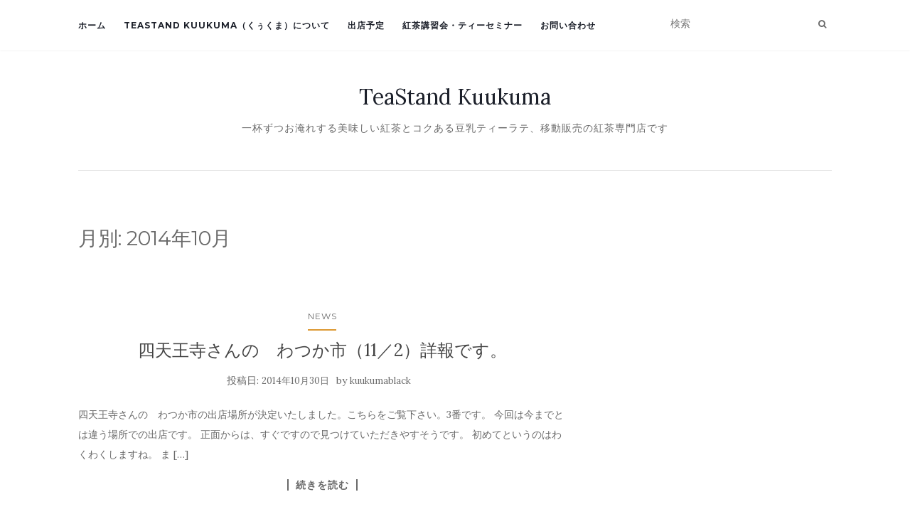

--- FILE ---
content_type: text/html; charset=UTF-8
request_url: https://kuukuma.com/2014/10/
body_size: 16501
content:
<!doctype html>
	<!--[if !IE]>
	<html class="no-js non-ie" lang="ja"> <![endif]-->
	<!--[if IE 7 ]>
	<html class="no-js ie7" lang="ja"> <![endif]-->
	<!--[if IE 8 ]>
	<html class="no-js ie8" lang="ja"> <![endif]-->
	<!--[if IE 9 ]>
	<html class="no-js ie9" lang="ja"> <![endif]-->
	<!--[if gt IE 9]><!-->
<html class="no-js" lang="ja"> <!--<![endif]-->
<head>
<meta charset="UTF-8">
<meta name="viewport" content="width=device-width, initial-scale=1">
<link rel="profile" href="https://gmpg.org/xfn/11">
<link rel="pingback" href="https://kuukuma.com/xmlrpc.php">

<meta name='robots' content='noindex, follow' />

	<!-- This site is optimized with the Yoast SEO plugin v20.2.1 - https://yoast.com/wordpress/plugins/seo/ -->
	<title>10月 2014 - TeaStand Kuukuma</title>
	<meta property="og:locale" content="ja_JP" />
	<meta property="og:type" content="website" />
	<meta property="og:title" content="10月 2014 - TeaStand Kuukuma" />
	<meta property="og:url" content="https://kuukuma.com/2014/10/" />
	<meta property="og:site_name" content="TeaStand Kuukuma" />
	<meta name="twitter:card" content="summary_large_image" />
	<script type="application/ld+json" class="yoast-schema-graph">{"@context":"https://schema.org","@graph":[{"@type":"CollectionPage","@id":"https://kuukuma.com/2014/10/","url":"https://kuukuma.com/2014/10/","name":"10月 2014 - TeaStand Kuukuma","isPartOf":{"@id":"https://kuukuma.com/#website"},"breadcrumb":{"@id":"https://kuukuma.com/2014/10/#breadcrumb"},"inLanguage":"ja"},{"@type":"BreadcrumbList","@id":"https://kuukuma.com/2014/10/#breadcrumb","itemListElement":[{"@type":"ListItem","position":1,"name":"ホーム","item":"https://kuukuma.com/"},{"@type":"ListItem","position":2,"name":"アーカイブ: 10月 2014"}]},{"@type":"WebSite","@id":"https://kuukuma.com/#website","url":"https://kuukuma.com/","name":"TeaStand Kuukuma","description":"一杯ずつお淹れする美味しい紅茶とコクある豆乳ティーラテ、移動販売の紅茶専門店です","publisher":{"@id":"https://kuukuma.com/#organization"},"potentialAction":[{"@type":"SearchAction","target":{"@type":"EntryPoint","urlTemplate":"https://kuukuma.com/?s={search_term_string}"},"query-input":"required name=search_term_string"}],"inLanguage":"ja"},{"@type":"Organization","@id":"https://kuukuma.com/#organization","name":"TeaStand Kuukuma","url":"https://kuukuma.com/","logo":{"@type":"ImageObject","inLanguage":"ja","@id":"https://kuukuma.com/#/schema/logo/image/","url":"https://kuukuma.com/wp-content/uploads/Logo_3sx2_190926arg.jpg","contentUrl":"https://kuukuma.com/wp-content/uploads/Logo_3sx2_190926arg.jpg","width":512,"height":336,"caption":"TeaStand Kuukuma"},"image":{"@id":"https://kuukuma.com/#/schema/logo/image/"},"sameAs":["https://www.facebook.com/kuukuma.tea"]}]}</script>
	<!-- / Yoast SEO plugin. -->


<link rel='dns-prefetch' href='//fonts.googleapis.com' />
<link rel="alternate" type="application/rss+xml" title="TeaStand Kuukuma &raquo; フィード" href="https://kuukuma.com/feed/" />
<link rel="alternate" type="application/rss+xml" title="TeaStand Kuukuma &raquo; コメントフィード" href="https://kuukuma.com/comments/feed/" />
<script type="text/javascript">
/* <![CDATA[ */
window._wpemojiSettings = {"baseUrl":"https:\/\/s.w.org\/images\/core\/emoji\/14.0.0\/72x72\/","ext":".png","svgUrl":"https:\/\/s.w.org\/images\/core\/emoji\/14.0.0\/svg\/","svgExt":".svg","source":{"concatemoji":"https:\/\/kuukuma.com\/wp-includes\/js\/wp-emoji-release.min.js?ver=6.4.7"}};
/*! This file is auto-generated */
!function(i,n){var o,s,e;function c(e){try{var t={supportTests:e,timestamp:(new Date).valueOf()};sessionStorage.setItem(o,JSON.stringify(t))}catch(e){}}function p(e,t,n){e.clearRect(0,0,e.canvas.width,e.canvas.height),e.fillText(t,0,0);var t=new Uint32Array(e.getImageData(0,0,e.canvas.width,e.canvas.height).data),r=(e.clearRect(0,0,e.canvas.width,e.canvas.height),e.fillText(n,0,0),new Uint32Array(e.getImageData(0,0,e.canvas.width,e.canvas.height).data));return t.every(function(e,t){return e===r[t]})}function u(e,t,n){switch(t){case"flag":return n(e,"\ud83c\udff3\ufe0f\u200d\u26a7\ufe0f","\ud83c\udff3\ufe0f\u200b\u26a7\ufe0f")?!1:!n(e,"\ud83c\uddfa\ud83c\uddf3","\ud83c\uddfa\u200b\ud83c\uddf3")&&!n(e,"\ud83c\udff4\udb40\udc67\udb40\udc62\udb40\udc65\udb40\udc6e\udb40\udc67\udb40\udc7f","\ud83c\udff4\u200b\udb40\udc67\u200b\udb40\udc62\u200b\udb40\udc65\u200b\udb40\udc6e\u200b\udb40\udc67\u200b\udb40\udc7f");case"emoji":return!n(e,"\ud83e\udef1\ud83c\udffb\u200d\ud83e\udef2\ud83c\udfff","\ud83e\udef1\ud83c\udffb\u200b\ud83e\udef2\ud83c\udfff")}return!1}function f(e,t,n){var r="undefined"!=typeof WorkerGlobalScope&&self instanceof WorkerGlobalScope?new OffscreenCanvas(300,150):i.createElement("canvas"),a=r.getContext("2d",{willReadFrequently:!0}),o=(a.textBaseline="top",a.font="600 32px Arial",{});return e.forEach(function(e){o[e]=t(a,e,n)}),o}function t(e){var t=i.createElement("script");t.src=e,t.defer=!0,i.head.appendChild(t)}"undefined"!=typeof Promise&&(o="wpEmojiSettingsSupports",s=["flag","emoji"],n.supports={everything:!0,everythingExceptFlag:!0},e=new Promise(function(e){i.addEventListener("DOMContentLoaded",e,{once:!0})}),new Promise(function(t){var n=function(){try{var e=JSON.parse(sessionStorage.getItem(o));if("object"==typeof e&&"number"==typeof e.timestamp&&(new Date).valueOf()<e.timestamp+604800&&"object"==typeof e.supportTests)return e.supportTests}catch(e){}return null}();if(!n){if("undefined"!=typeof Worker&&"undefined"!=typeof OffscreenCanvas&&"undefined"!=typeof URL&&URL.createObjectURL&&"undefined"!=typeof Blob)try{var e="postMessage("+f.toString()+"("+[JSON.stringify(s),u.toString(),p.toString()].join(",")+"));",r=new Blob([e],{type:"text/javascript"}),a=new Worker(URL.createObjectURL(r),{name:"wpTestEmojiSupports"});return void(a.onmessage=function(e){c(n=e.data),a.terminate(),t(n)})}catch(e){}c(n=f(s,u,p))}t(n)}).then(function(e){for(var t in e)n.supports[t]=e[t],n.supports.everything=n.supports.everything&&n.supports[t],"flag"!==t&&(n.supports.everythingExceptFlag=n.supports.everythingExceptFlag&&n.supports[t]);n.supports.everythingExceptFlag=n.supports.everythingExceptFlag&&!n.supports.flag,n.DOMReady=!1,n.readyCallback=function(){n.DOMReady=!0}}).then(function(){return e}).then(function(){var e;n.supports.everything||(n.readyCallback(),(e=n.source||{}).concatemoji?t(e.concatemoji):e.wpemoji&&e.twemoji&&(t(e.twemoji),t(e.wpemoji)))}))}((window,document),window._wpemojiSettings);
/* ]]> */
</script>
<style id='wp-emoji-styles-inline-css' type='text/css'>

	img.wp-smiley, img.emoji {
		display: inline !important;
		border: none !important;
		box-shadow: none !important;
		height: 1em !important;
		width: 1em !important;
		margin: 0 0.07em !important;
		vertical-align: -0.1em !important;
		background: none !important;
		padding: 0 !important;
	}
</style>
<link rel='stylesheet' id='wp-block-library-css' href='https://kuukuma.com/wp-includes/css/dist/block-library/style.min.css?ver=6.4.7' type='text/css' media='all' />
<style id='classic-theme-styles-inline-css' type='text/css'>
/*! This file is auto-generated */
.wp-block-button__link{color:#fff;background-color:#32373c;border-radius:9999px;box-shadow:none;text-decoration:none;padding:calc(.667em + 2px) calc(1.333em + 2px);font-size:1.125em}.wp-block-file__button{background:#32373c;color:#fff;text-decoration:none}
</style>
<style id='global-styles-inline-css' type='text/css'>
body{--wp--preset--color--black: #000000;--wp--preset--color--cyan-bluish-gray: #abb8c3;--wp--preset--color--white: #ffffff;--wp--preset--color--pale-pink: #f78da7;--wp--preset--color--vivid-red: #cf2e2e;--wp--preset--color--luminous-vivid-orange: #ff6900;--wp--preset--color--luminous-vivid-amber: #fcb900;--wp--preset--color--light-green-cyan: #7bdcb5;--wp--preset--color--vivid-green-cyan: #00d084;--wp--preset--color--pale-cyan-blue: #8ed1fc;--wp--preset--color--vivid-cyan-blue: #0693e3;--wp--preset--color--vivid-purple: #9b51e0;--wp--preset--gradient--vivid-cyan-blue-to-vivid-purple: linear-gradient(135deg,rgba(6,147,227,1) 0%,rgb(155,81,224) 100%);--wp--preset--gradient--light-green-cyan-to-vivid-green-cyan: linear-gradient(135deg,rgb(122,220,180) 0%,rgb(0,208,130) 100%);--wp--preset--gradient--luminous-vivid-amber-to-luminous-vivid-orange: linear-gradient(135deg,rgba(252,185,0,1) 0%,rgba(255,105,0,1) 100%);--wp--preset--gradient--luminous-vivid-orange-to-vivid-red: linear-gradient(135deg,rgba(255,105,0,1) 0%,rgb(207,46,46) 100%);--wp--preset--gradient--very-light-gray-to-cyan-bluish-gray: linear-gradient(135deg,rgb(238,238,238) 0%,rgb(169,184,195) 100%);--wp--preset--gradient--cool-to-warm-spectrum: linear-gradient(135deg,rgb(74,234,220) 0%,rgb(151,120,209) 20%,rgb(207,42,186) 40%,rgb(238,44,130) 60%,rgb(251,105,98) 80%,rgb(254,248,76) 100%);--wp--preset--gradient--blush-light-purple: linear-gradient(135deg,rgb(255,206,236) 0%,rgb(152,150,240) 100%);--wp--preset--gradient--blush-bordeaux: linear-gradient(135deg,rgb(254,205,165) 0%,rgb(254,45,45) 50%,rgb(107,0,62) 100%);--wp--preset--gradient--luminous-dusk: linear-gradient(135deg,rgb(255,203,112) 0%,rgb(199,81,192) 50%,rgb(65,88,208) 100%);--wp--preset--gradient--pale-ocean: linear-gradient(135deg,rgb(255,245,203) 0%,rgb(182,227,212) 50%,rgb(51,167,181) 100%);--wp--preset--gradient--electric-grass: linear-gradient(135deg,rgb(202,248,128) 0%,rgb(113,206,126) 100%);--wp--preset--gradient--midnight: linear-gradient(135deg,rgb(2,3,129) 0%,rgb(40,116,252) 100%);--wp--preset--font-size--small: 13px;--wp--preset--font-size--medium: 20px;--wp--preset--font-size--large: 36px;--wp--preset--font-size--x-large: 42px;--wp--preset--spacing--20: 0.44rem;--wp--preset--spacing--30: 0.67rem;--wp--preset--spacing--40: 1rem;--wp--preset--spacing--50: 1.5rem;--wp--preset--spacing--60: 2.25rem;--wp--preset--spacing--70: 3.38rem;--wp--preset--spacing--80: 5.06rem;--wp--preset--shadow--natural: 6px 6px 9px rgba(0, 0, 0, 0.2);--wp--preset--shadow--deep: 12px 12px 50px rgba(0, 0, 0, 0.4);--wp--preset--shadow--sharp: 6px 6px 0px rgba(0, 0, 0, 0.2);--wp--preset--shadow--outlined: 6px 6px 0px -3px rgba(255, 255, 255, 1), 6px 6px rgba(0, 0, 0, 1);--wp--preset--shadow--crisp: 6px 6px 0px rgba(0, 0, 0, 1);}:where(.is-layout-flex){gap: 0.5em;}:where(.is-layout-grid){gap: 0.5em;}body .is-layout-flow > .alignleft{float: left;margin-inline-start: 0;margin-inline-end: 2em;}body .is-layout-flow > .alignright{float: right;margin-inline-start: 2em;margin-inline-end: 0;}body .is-layout-flow > .aligncenter{margin-left: auto !important;margin-right: auto !important;}body .is-layout-constrained > .alignleft{float: left;margin-inline-start: 0;margin-inline-end: 2em;}body .is-layout-constrained > .alignright{float: right;margin-inline-start: 2em;margin-inline-end: 0;}body .is-layout-constrained > .aligncenter{margin-left: auto !important;margin-right: auto !important;}body .is-layout-constrained > :where(:not(.alignleft):not(.alignright):not(.alignfull)){max-width: var(--wp--style--global--content-size);margin-left: auto !important;margin-right: auto !important;}body .is-layout-constrained > .alignwide{max-width: var(--wp--style--global--wide-size);}body .is-layout-flex{display: flex;}body .is-layout-flex{flex-wrap: wrap;align-items: center;}body .is-layout-flex > *{margin: 0;}body .is-layout-grid{display: grid;}body .is-layout-grid > *{margin: 0;}:where(.wp-block-columns.is-layout-flex){gap: 2em;}:where(.wp-block-columns.is-layout-grid){gap: 2em;}:where(.wp-block-post-template.is-layout-flex){gap: 1.25em;}:where(.wp-block-post-template.is-layout-grid){gap: 1.25em;}.has-black-color{color: var(--wp--preset--color--black) !important;}.has-cyan-bluish-gray-color{color: var(--wp--preset--color--cyan-bluish-gray) !important;}.has-white-color{color: var(--wp--preset--color--white) !important;}.has-pale-pink-color{color: var(--wp--preset--color--pale-pink) !important;}.has-vivid-red-color{color: var(--wp--preset--color--vivid-red) !important;}.has-luminous-vivid-orange-color{color: var(--wp--preset--color--luminous-vivid-orange) !important;}.has-luminous-vivid-amber-color{color: var(--wp--preset--color--luminous-vivid-amber) !important;}.has-light-green-cyan-color{color: var(--wp--preset--color--light-green-cyan) !important;}.has-vivid-green-cyan-color{color: var(--wp--preset--color--vivid-green-cyan) !important;}.has-pale-cyan-blue-color{color: var(--wp--preset--color--pale-cyan-blue) !important;}.has-vivid-cyan-blue-color{color: var(--wp--preset--color--vivid-cyan-blue) !important;}.has-vivid-purple-color{color: var(--wp--preset--color--vivid-purple) !important;}.has-black-background-color{background-color: var(--wp--preset--color--black) !important;}.has-cyan-bluish-gray-background-color{background-color: var(--wp--preset--color--cyan-bluish-gray) !important;}.has-white-background-color{background-color: var(--wp--preset--color--white) !important;}.has-pale-pink-background-color{background-color: var(--wp--preset--color--pale-pink) !important;}.has-vivid-red-background-color{background-color: var(--wp--preset--color--vivid-red) !important;}.has-luminous-vivid-orange-background-color{background-color: var(--wp--preset--color--luminous-vivid-orange) !important;}.has-luminous-vivid-amber-background-color{background-color: var(--wp--preset--color--luminous-vivid-amber) !important;}.has-light-green-cyan-background-color{background-color: var(--wp--preset--color--light-green-cyan) !important;}.has-vivid-green-cyan-background-color{background-color: var(--wp--preset--color--vivid-green-cyan) !important;}.has-pale-cyan-blue-background-color{background-color: var(--wp--preset--color--pale-cyan-blue) !important;}.has-vivid-cyan-blue-background-color{background-color: var(--wp--preset--color--vivid-cyan-blue) !important;}.has-vivid-purple-background-color{background-color: var(--wp--preset--color--vivid-purple) !important;}.has-black-border-color{border-color: var(--wp--preset--color--black) !important;}.has-cyan-bluish-gray-border-color{border-color: var(--wp--preset--color--cyan-bluish-gray) !important;}.has-white-border-color{border-color: var(--wp--preset--color--white) !important;}.has-pale-pink-border-color{border-color: var(--wp--preset--color--pale-pink) !important;}.has-vivid-red-border-color{border-color: var(--wp--preset--color--vivid-red) !important;}.has-luminous-vivid-orange-border-color{border-color: var(--wp--preset--color--luminous-vivid-orange) !important;}.has-luminous-vivid-amber-border-color{border-color: var(--wp--preset--color--luminous-vivid-amber) !important;}.has-light-green-cyan-border-color{border-color: var(--wp--preset--color--light-green-cyan) !important;}.has-vivid-green-cyan-border-color{border-color: var(--wp--preset--color--vivid-green-cyan) !important;}.has-pale-cyan-blue-border-color{border-color: var(--wp--preset--color--pale-cyan-blue) !important;}.has-vivid-cyan-blue-border-color{border-color: var(--wp--preset--color--vivid-cyan-blue) !important;}.has-vivid-purple-border-color{border-color: var(--wp--preset--color--vivid-purple) !important;}.has-vivid-cyan-blue-to-vivid-purple-gradient-background{background: var(--wp--preset--gradient--vivid-cyan-blue-to-vivid-purple) !important;}.has-light-green-cyan-to-vivid-green-cyan-gradient-background{background: var(--wp--preset--gradient--light-green-cyan-to-vivid-green-cyan) !important;}.has-luminous-vivid-amber-to-luminous-vivid-orange-gradient-background{background: var(--wp--preset--gradient--luminous-vivid-amber-to-luminous-vivid-orange) !important;}.has-luminous-vivid-orange-to-vivid-red-gradient-background{background: var(--wp--preset--gradient--luminous-vivid-orange-to-vivid-red) !important;}.has-very-light-gray-to-cyan-bluish-gray-gradient-background{background: var(--wp--preset--gradient--very-light-gray-to-cyan-bluish-gray) !important;}.has-cool-to-warm-spectrum-gradient-background{background: var(--wp--preset--gradient--cool-to-warm-spectrum) !important;}.has-blush-light-purple-gradient-background{background: var(--wp--preset--gradient--blush-light-purple) !important;}.has-blush-bordeaux-gradient-background{background: var(--wp--preset--gradient--blush-bordeaux) !important;}.has-luminous-dusk-gradient-background{background: var(--wp--preset--gradient--luminous-dusk) !important;}.has-pale-ocean-gradient-background{background: var(--wp--preset--gradient--pale-ocean) !important;}.has-electric-grass-gradient-background{background: var(--wp--preset--gradient--electric-grass) !important;}.has-midnight-gradient-background{background: var(--wp--preset--gradient--midnight) !important;}.has-small-font-size{font-size: var(--wp--preset--font-size--small) !important;}.has-medium-font-size{font-size: var(--wp--preset--font-size--medium) !important;}.has-large-font-size{font-size: var(--wp--preset--font-size--large) !important;}.has-x-large-font-size{font-size: var(--wp--preset--font-size--x-large) !important;}
.wp-block-navigation a:where(:not(.wp-element-button)){color: inherit;}
:where(.wp-block-post-template.is-layout-flex){gap: 1.25em;}:where(.wp-block-post-template.is-layout-grid){gap: 1.25em;}
:where(.wp-block-columns.is-layout-flex){gap: 2em;}:where(.wp-block-columns.is-layout-grid){gap: 2em;}
.wp-block-pullquote{font-size: 1.5em;line-height: 1.6;}
</style>
<link rel='stylesheet' id='contact-form-7-css' href='https://kuukuma.com/wp-content/plugins/contact-form-7/includes/css/styles.css?ver=5.7.4' type='text/css' media='all' />
<link rel='stylesheet' id='activello-bootstrap-css' href='https://kuukuma.com/wp-content/themes/activello/assets/css/bootstrap.min.css?ver=6.4.7' type='text/css' media='all' />
<link rel='stylesheet' id='activello-icons-css' href='https://kuukuma.com/wp-content/themes/activello/assets/css/font-awesome.min.css?ver=6.4.7' type='text/css' media='all' />
<link rel='stylesheet' id='activello-fonts-css' href='//fonts.googleapis.com/css?family=Lora%3A400%2C400italic%2C700%2C700italic%7CMontserrat%3A400%2C700%7CMaven+Pro%3A400%2C700&#038;ver=6.4.7' type='text/css' media='all' />
<link rel='stylesheet' id='activello-style-css' href='https://kuukuma.com/wp-content/themes/activello/style.css?ver=6.4.7' type='text/css' media='all' />
<link rel='stylesheet' id='mm-compiled-options-mobmenu-css' href='https://kuukuma.com/wp-content/uploads/dynamic-mobmenu.css?ver=2.8.6-286' type='text/css' media='all' />
<link rel='stylesheet' id='mm-google-webfont-dosis-css' href='//fonts.googleapis.com/css?family=Dosis%3Ainherit%2C400&#038;subset=latin%2Clatin-ext&#038;ver=6.4.7' type='text/css' media='all' />
<link rel='stylesheet' id='cssmobmenu-icons-css' href='https://kuukuma.com/wp-content/plugins/mobile-menu/includes/css/mobmenu-icons.css?ver=6.4.7' type='text/css' media='all' />
<link rel='stylesheet' id='cssmobmenu-css' href='https://kuukuma.com/wp-content/plugins/mobile-menu/includes/css/mobmenu.css?ver=2.8.6' type='text/css' media='all' />
<script type="text/javascript" src="https://kuukuma.com/wp-includes/js/jquery/jquery.min.js?ver=3.7.1" id="jquery-core-js"></script>
<script type="text/javascript" src="https://kuukuma.com/wp-includes/js/jquery/jquery-migrate.min.js?ver=3.4.1" id="jquery-migrate-js"></script>
<script type="text/javascript" src="https://kuukuma.com/wp-content/themes/activello/assets/js/vendor/modernizr.min.js?ver=6.4.7" id="activello-modernizr-js"></script>
<script type="text/javascript" src="https://kuukuma.com/wp-content/themes/activello/assets/js/vendor/bootstrap.min.js?ver=6.4.7" id="activello-bootstrapjs-js"></script>
<script type="text/javascript" src="https://kuukuma.com/wp-content/themes/activello/assets/js/functions.min.js?ver=6.4.7" id="activello-functions-js"></script>
<script type="text/javascript" src="https://kuukuma.com/wp-content/plugins/mobile-menu/includes/js/mobmenu.js?ver=2.8.6" id="mobmenujs-js"></script>
<link rel="https://api.w.org/" href="https://kuukuma.com/wp-json/" /><link rel="EditURI" type="application/rsd+xml" title="RSD" href="https://kuukuma.com/xmlrpc.php?rsd" />
<meta name="generator" content="WordPress 6.4.7" />
<meta name="google-site-verification" content="MQTk6wfLSuEALJ-p5eQB0H-Fi4XegzXo_Ov4aKxX2_E" /><style type="text/css">a:hover, a:focus, article.post .post-categories a:hover, article.post .post-categories a:focus, .entry-title a:hover, .entry-title a:focus, .entry-meta a:hover, .entry-meta a:focus, .entry-footer a:hover, .entry-footer a:focus, .read-more a:hover, .read-more a:focus, .social-icons a:hover, .social-icons a:focus, .flex-caption .post-categories a:hover, .flex-caption .post-categories a:focus, .flex-caption .read-more a:hover, .flex-caption .read-more a:focus, .flex-caption h2:hover, .flex-caption h2:focus-within, .comment-meta.commentmetadata a:hover, .comment-meta.commentmetadata a:focus, .post-inner-content .cat-item a:hover, .post-inner-content .cat-item a:focus, .navbar-default .navbar-nav > .active > a, .navbar-default .navbar-nav > .active > a:hover, .navbar-default .navbar-nav > .active > a:focus, .navbar-default .navbar-nav > li > a:hover, .navbar-default .navbar-nav > li > a:focus, .navbar-default .navbar-nav > .open > a, .navbar-default .navbar-nav > .open > a:hover, blockquote:before, .navbar-default .navbar-nav > .open > a:focus, .cat-title a, .single .entry-content a, .site-info a:hover, .site-info a:focus {color:#dd9933}article.post .post-categories:after, .post-inner-content .cat-item:after, #secondary .widget-title:after, .dropdown-menu>.active>a, .dropdown-menu>.active>a:hover, .dropdown-menu>.active>a:focus {background:#dd9933}.label-default[href]:hover, .label-default[href]:focus, .btn-default:hover, .btn-default:focus, .btn-default:active, .btn-default.active, #image-navigation .nav-previous a:hover, #image-navigation .nav-previous a:focus, #image-navigation .nav-next a:hover, #image-navigation .nav-next a:focus, .woocommerce #respond input#submit:hover, .woocommerce #respond input#submit:focus, .woocommerce a.button:hover, .woocommerce a.button:focus, .woocommerce button.button:hover, .woocommerce button.button:focus, .woocommerce input.button:hover, .woocommerce input.button:focus, .woocommerce #respond input#submit.alt:hover, .woocommerce #respond input#submit.alt:focus, .woocommerce a.button.alt:hover, .woocommerce a.button.alt:focus, .woocommerce button.button.alt:hover, .woocommerce button.button.alt:focus, .woocommerce input.button.alt:hover, .woocommerce input.button.alt:focus, .input-group-btn:last-child>.btn:hover, .input-group-btn:last-child>.btn:focus, .scroll-to-top:hover, .scroll-to-top:focus, button, html input[type=button]:hover, html input[type=button]:focus, input[type=reset]:hover, input[type=reset]:focus, .comment-list li .comment-body:after, .page-links a:hover span, .page-links a:focus span, .page-links span, input[type=submit]:hover, input[type=submit]:focus, .comment-form #submit:hover, .comment-form #submit:focus, .tagcloud a:hover, .tagcloud a:focus, .single .entry-content a:hover, .single .entry-content a:focus, .navbar-default .navbar-nav .open .dropdown-menu > li > a:hover, .dropdown-menu> li> a:hover, .dropdown-menu> li> a:focus, .navbar-default .navbar-nav .open .dropdown-menu > li > a:focus {background-color:#dd9933; }input[type="text"]:focus, input[type="email"]:focus, input[type="tel"]:focus, input[type="url"]:focus, input[type="password"]:focus, input[type="search"]:focus, textarea:focus { outline-color: #dd9933; }#social a:hover, #social a:focus, .header-search-icon:hover, .header-search-icon:focus  { color:#dd9933}</style>	<style type="text/css">
		#social li{
			display: inline-block;
		}
		#social li,
		#social ul {
			border: 0!important;
			list-style: none;
			padding-left: 0;
			text-align: center;
		}
		#social li a[href*="twitter.com"] .fa:before,
		.fa-twitter:before {
			content: "\f099"
		}
		#social li a[href*="facebook.com"] .fa:before,
		.fa-facebook-f:before,
		.fa-facebook:before {
			content: "\f09a"
		}
		#social li a[href*="github.com"] .fa:before,
		.fa-github:before {
			content: "\f09b"
		}
		#social li a[href*="/feed"] .fa:before,
		.fa-rss:before {
			content: "\f09e"
		}
		#social li a[href*="pinterest.com"] .fa:before,
		.fa-pinterest:before {
			content: "\f0d2"
		}
		#social li a[href*="plus.google.com"] .fa:before,
		.fa-google-plus:before {
			content: "\f0d5"
		}
		#social li a[href*="linkedin.com"] .fa:before,
		.fa-linkedin:before {
			content: "\f0e1"
		}
		#social li a[href*="youtube.com"] .fa:before,
		.fa-youtube:before {
			content: "\f167"
		}
		#social li a[href*="instagram.com"] .fa:before,
		.fa-instagram:before {
			content: "\f16d"
		}
		#social li a[href*="flickr.com"] .fa:before,
		.fa-flickr:before {
			content: "\f16e"
		}
		#social li a[href*="tumblr.com"] .fa:before,
		.fa-tumblr:before {
			content: "\f173"
		}
		#social li a[href*="dribbble.com"] .fa:before,
		.fa-dribbble:before {
			content: "\f17d"
		}
		#social li a[href*="skype.com"] .fa:before,
		.fa-skype:before {
			content: "\f17e"
		}
		#social li a[href*="foursquare.com"] .fa:before,
		.fa-foursquare:before {
			content: "\f180"
		}
		#social li a[href*="vimeo.com"] .fa:before,
		.fa-vimeo-square:before {
			content: "\f194"
		}
		#social li a[href*="weheartit.com"] .fa:before,
		.fa-heart:before {
			content: "\f004"
		}
		#social li a[href*="spotify.com"] .fa:before,
		.fa-spotify:before {
			content: "\f1bc"
		}
		#social li a[href*="soundcloud.com"] .fa:before,
		.fa-soundcloud:before {
			content: "\f1be"
		}
	</style><style type="text/css">.recentcomments a{display:inline !important;padding:0 !important;margin:0 !important;}</style><style type="text/css" id="custom-background-css">
body.custom-background { background-color: #ffffff; }
</style>
	<link rel="icon" href="https://kuukuma.com/wp-content/uploads/cropped-Kuma_Face2-32x32.jpg" sizes="32x32" />
<link rel="icon" href="https://kuukuma.com/wp-content/uploads/cropped-Kuma_Face2-192x192.jpg" sizes="192x192" />
<link rel="apple-touch-icon" href="https://kuukuma.com/wp-content/uploads/cropped-Kuma_Face2-180x180.jpg" />
<meta name="msapplication-TileImage" content="https://kuukuma.com/wp-content/uploads/cropped-Kuma_Face2-270x270.jpg" />
		<style type="text/css" id="wp-custom-css">
			.flex-caption h2 {
	font-style: normal;
	font-size: 42px;
  font-weight: 700;
  background-color: rgba(0,0,0,0.3);
}
.entry-title {
	font-style: normal;
}

@media only screen and (max-width: 1024px) {
    .mobmenul-container i {
        color: #888;
    }
}		</style>
		<meta data-pso-pv="1.2.1" data-pso-pt="archive" data-pso-th="05a34e299de560e81b9dc8efbad5dd51"><script pagespeed_no_defer="" data-pso-version="20170403_083938">window.dynamicgoogletags={config:[]};dynamicgoogletags.config=["ca-pub-3427472975281571",null,[],null,null,null,null,null,null,null,null,null,0.001,"https://kuukuma.com"];(function(){var h=this,l=function(a){var b=typeof a;if("object"==b)if(a){if(a instanceof Array)return"array";if(a instanceof Object)return b;var c=Object.prototype.toString.call(a);if("[object Window]"==c)return"object";if("[object Array]"==c||"number"==typeof a.length&&"undefined"!=typeof a.splice&&"undefined"!=typeof a.propertyIsEnumerable&&!a.propertyIsEnumerable("splice"))return"array";if("[object Function]"==c||"undefined"!=typeof a.call&&"undefined"!=typeof a.propertyIsEnumerable&&!a.propertyIsEnumerable("call"))return"function"}else return"null";
else if("function"==b&&"undefined"==typeof a.call)return"object";return b};var m=String.prototype.trim?function(a){return a.trim()}:function(a){return a.replace(/^[\s\xa0]+|[\s\xa0]+$/g,"")},p=function(a,b){return a<b?-1:a>b?1:0};var aa=Array.prototype.forEach?function(a,b,c){Array.prototype.forEach.call(a,b,c)}:function(a,b,c){for(var d=a.length,f="string"==typeof a?a.split(""):a,e=0;e<d;e++)e in f&&b.call(c,f[e],e,a)};var q=function(a){q[" "](a);return a};q[" "]=function(){};var ca=function(a,b){var c=ba;Object.prototype.hasOwnProperty.call(c,a)||(c[a]=b(a))};var r;a:{var t=h.navigator;if(t){var u=t.userAgent;if(u){r=u;break a}}r=""};var da=-1!=r.indexOf("Opera"),v=-1!=r.indexOf("Trident")||-1!=r.indexOf("MSIE"),ea=-1!=r.indexOf("Edge"),w=-1!=r.indexOf("Gecko")&&!(-1!=r.toLowerCase().indexOf("webkit")&&-1==r.indexOf("Edge"))&&!(-1!=r.indexOf("Trident")||-1!=r.indexOf("MSIE"))&&-1==r.indexOf("Edge"),fa=-1!=r.toLowerCase().indexOf("webkit")&&-1==r.indexOf("Edge"),x=function(){var a=h.document;return a?a.documentMode:void 0},y;
a:{var z="",A=function(){var a=r;if(w)return/rv\:([^\);]+)(\)|;)/.exec(a);if(ea)return/Edge\/([\d\.]+)/.exec(a);if(v)return/\b(?:MSIE|rv)[: ]([^\);]+)(\)|;)/.exec(a);if(fa)return/WebKit\/(\S+)/.exec(a);if(da)return/(?:Version)[ \/]?(\S+)/.exec(a)}();A&&(z=A?A[1]:"");if(v){var B=x();if(null!=B&&B>parseFloat(z)){y=String(B);break a}}y=z}
var C=y,ba={},D=function(a){ca(a,function(){for(var b=0,c=m(String(C)).split("."),d=m(String(a)).split("."),f=Math.max(c.length,d.length),e=0;0==b&&e<f;e++){var g=c[e]||"",k=d[e]||"";do{g=/(\d*)(\D*)(.*)/.exec(g)||["","","",""];k=/(\d*)(\D*)(.*)/.exec(k)||["","","",""];if(0==g[0].length&&0==k[0].length)break;b=p(0==g[1].length?0:parseInt(g[1],10),0==k[1].length?0:parseInt(k[1],10))||p(0==g[2].length,0==k[2].length)||p(g[2],k[2]);g=g[3];k=k[3]}while(0==b)}return 0<=b})},E;var F=h.document;
E=F&&v?x()||("CSS1Compat"==F.compatMode?parseInt(C,10):5):void 0;var G=function(){},ga="function"==typeof Uint8Array,I=[],J=function(a,b){if(b<a.l){b+=a.j;var c=a.a[b];return c===I?a.a[b]=[]:c}c=a.f[b];return c===I?a.f[b]=[]:c},K=function(a){if(a.m)for(var b in a.m){var c=a.m[b];if("array"==l(c))for(var d=0;d<c.length;d++)c[d]&&K(c[d]);else c&&K(c)}};G.prototype.toString=function(){K(this);return this.a.toString()};var L=function(a,b){this.events=[];this.D=b||h;var c=null;b&&(b.google_js_reporting_queue=b.google_js_reporting_queue||[],this.events=b.google_js_reporting_queue,c=b.google_measure_js_timing);this.o=null!=c?c:Math.random()<a};L.prototype.disable=function(){aa(this.events,this.A,this);this.events.length=0;this.o=!1};L.prototype.A=function(a){var b=this.D.performance;a&&b&&b.clearMarks&&(b.clearMarks("goog_"+a.uniqueId+"_start"),b.clearMarks("goog_"+a.uniqueId+"_end"))};var ha=function(){var a=!1;try{var b=Object.defineProperty({},"passive",{get:function(){a=!0}});h.addEventListener("test",null,b)}catch(c){}return a}();var N=function(){var a=M;try{var b;if(b=!!a&&null!=a.location.href)a:{try{q(a.foo);b=!0;break a}catch(c){}b=!1}return b}catch(c){return!1}},O=function(a,b){for(var c in a)Object.prototype.hasOwnProperty.call(a,c)&&b.call(void 0,a[c],c,a)};var P=function(a,b,c,d,f){this.s=c||4E3;this.b=a||"&";this.v=b||",$";this.g=void 0!==d?d:"trn";this.J=f||null;this.u=!1;this.i={};this.F=0;this.c=[]},ja=function(a,b,c,d){b=b+"//"+c+d;var f=ia(a)-d.length-0;if(0>f)return"";a.c.sort(function(a,b){return a-b});d=null;c="";for(var e=0;e<a.c.length;e++)for(var g=a.c[e],k=a.i[g],H=0;H<k.length;H++){if(!f){d=null==d?g:d;break}var n=Q(k[H],a.b,a.v);if(n){n=c+n;if(f>=n.length){f-=n.length;b+=n;c=a.b;break}else a.u&&(c=f,n[c-1]==a.b&&--c,b+=n.substr(0,c),
c=a.b,f=0);d=null==d?g:d}}e="";a.g&&null!=d&&(e=c+a.g+"="+(a.J||d));return b+e+""},ia=function(a){if(!a.g)return a.s;var b=1,c;for(c in a.i)b=c.length>b?c.length:b;return a.s-a.g.length-b-a.b.length-1},Q=function(a,b,c,d,f){var e=[];O(a,function(a,k){(a=R(a,b,c,d,f))&&e.push(k+"="+a)});return e.join(b)},R=function(a,b,c,d,f){if(null==a)return"";b=b||"&";c=c||",$";"string"==typeof c&&(c=c.split(""));if(a instanceof Array){if(d=d||0,d<c.length){for(var e=[],g=0;g<a.length;g++)e.push(R(a[g],b,c,d+1,
f));return e.join(c[d])}}else if("object"==typeof a)return f=f||0,2>f?encodeURIComponent(Q(a,b,c,d,f+1)):"...";return encodeURIComponent(String(a))};var ma=function(a,b){var c=ka;if(c.I<(b||c.B))try{var d;a instanceof P?d=a:(d=new P,O(a,function(a,b){var c=d,e=c.F++,f={};f[b]=a;a=[f];c.c.push(e);c.i[e]=a}));var f=ja(d,c.H,c.C,c.G+"pso_unknown&");f&&la(f)}catch(e){}},la=function(a){h.google_image_requests||(h.google_image_requests=[]);var b=h.document.createElement("img");b.src=a;h.google_image_requests.push(b)};var S;if(!(S=!w&&!v)){var T;if(T=v)T=9<=Number(E);S=T}S||w&&D("1.9.1");v&&D("9");var na=document,oa=window;var pa=!!window.google_async_iframe_id,M=pa&&window.parent||window;var ka,U;if(pa&&!N()){var V="."+na.domain;try{for(;2<V.split(".").length&&!N();)na.domain=V=V.substr(V.indexOf(".")+1),M=window.parent}catch(a){}N()||(M=window)}U=M;var W=new L(1,U);ka=new function(){this.H="http:"===oa.location.protocol?"http:":"https:";this.C="pagead2.googlesyndication.com";this.G="/pagead/gen_204?id=";this.B=.01;this.I=Math.random()};
if("complete"==U.document.readyState)U.google_measure_js_timing||W.disable();else if(W.o){var qa=function(){U.google_measure_js_timing||W.disable()};U.addEventListener?U.addEventListener("load",qa,ha?void 0:!1):U.attachEvent&&U.attachEvent("onload",qa)};var ra=function(){this.document=document},X=function(a,b,c){a=a.document.getElementsByTagName(b);for(b=0;b<a.length;++b)if(a[b].hasAttribute(c))return a[b].getAttribute(c);return null};var sa=function(){var a=window;return a.dynamicgoogletags=a.dynamicgoogletags||{}};var Y=function(a){var b=a;a=ta;this.m=null;b||(b=[]);this.j=-1;this.a=b;a:{if(this.a.length){var b=this.a.length-1,c=this.a[b];if(c&&"object"==typeof c&&"array"!=l(c)&&!(ga&&c instanceof Uint8Array)){this.l=b-this.j;this.f=c;break a}}this.l=Number.MAX_VALUE}if(a)for(b=0;b<a.length;b++)c=a[b],c<this.l?(c+=this.j,this.a[c]=this.a[c]||I):this.f[c]=this.f[c]||I};
(function(){function a(){}a.prototype=G.prototype;Y.L=G.prototype;Y.prototype=new a;Y.K=function(a,c,d){for(var b=Array(arguments.length-2),e=2;e<arguments.length;e++)b[e-2]=arguments[e];return G.prototype[c].apply(a,b)}})();var ta=[3];var ua=function(){var a=sa().config;if(a){var b=new ra,a=new Y(a),c;c=J(a,13);if(c=null==c?c:+c){var d={};d.wpc=J(a,1);d.sv=X(b,"script","data-pso-version");d.tn=X(b,"meta","data-pso-pt");d.th=X(b,"meta","data-pso-th");d.w=0<window.innerWidth?window.innerWidth:null;d.h=0<window.innerHeight?window.innerHeight:null;ma(d,c)}}sa().loaded=!0};var Z=window;Z.addEventListener?Z.addEventListener("load",ua,!1):Z.attachEvent&&Z.attachEvent("onload",ua);})();
</script>
</head>

<body data-rsssl=1 class="archive date custom-background group-blog has-sidebar-right mob-menu-slideout-over">
<div id="page" class="hfeed site">

	<header id="masthead" class="site-header" role="banner">
		<nav class="navbar navbar-default" role="navigation">
			<div class="container">
				<div class="row">
					<div class="site-navigation-inner col-sm-12">
						<div class="navbar-header">
							<button type="button" class="btn navbar-toggle" data-toggle="collapse" data-target=".navbar-ex1-collapse">
								<span class="sr-only">ナビゲーション切り替え</span>
								<span class="icon-bar"></span>
								<span class="icon-bar"></span>
								<span class="icon-bar"></span>
							</button>
						</div>
						<div class="collapse navbar-collapse navbar-ex1-collapse"><ul id="menu-main-menu" class="nav navbar-nav"><li id="menu-item-1020" class="menu-item menu-item-type-custom menu-item-object-custom menu-item-home menu-item-1020"><a title="ホーム" href="https://kuukuma.com">ホーム</a></li>
<li id="menu-item-1024" class="menu-item menu-item-type-post_type menu-item-object-page menu-item-1024"><a title="TeaStand Kuukuma（くぅくま）について" href="https://kuukuma.com/about_kuukuma/">TeaStand Kuukuma（くぅくま）について</a></li>
<li id="menu-item-1022" class="menu-item menu-item-type-post_type menu-item-object-page menu-item-1022"><a title="出店予定" href="https://kuukuma.com/store_plan/">出店予定</a></li>
<li id="menu-item-1523" class="menu-item menu-item-type-post_type menu-item-object-page menu-item-1523"><a title="紅茶講習会・ティーセミナー" href="https://kuukuma.com/tea_seminar/">紅茶講習会・ティーセミナー</a></li>
<li id="menu-item-1023" class="menu-item menu-item-type-post_type menu-item-object-page menu-item-1023"><a title="お問い合わせ" href="https://kuukuma.com/question/">お問い合わせ</a></li>
</ul></div>
						<div class="nav-search"><form action="https://kuukuma.com/" method="get"><input type="text" name="s" value="" placeholder="検索"><button type="submit" class="header-search-icon" name="submit" id="searchsubmit" value="検索"><i class="fa fa-search"></i></button></form>							
						</div>
					</div>
				</div>
			</div>
		</nav><!-- .site-navigation -->

		
		<div class="container">
			<div id="logo">
				<span class="site-name">
																			<a class="navbar-brand" href="https://kuukuma.com/" title="TeaStand Kuukuma" rel="home">TeaStand Kuukuma</a>
									
									</span><!-- end of .site-name -->

									<div class="tagline">一杯ずつお淹れする美味しい紅茶とコクある豆乳ティーラテ、移動販売の紅茶専門店です</div>
							</div><!-- end of #logo -->

						<div id="line"></div>
					</div>

	</header><!-- #masthead -->


	<div id="content" class="site-content">

		<div class="top-section">
					</div>

		<div class="container main-content-area">

									
			<div class="row">
				<div class="main-content-inner col-sm-12 col-md-8 ">

	<section id="primary" class="content-area">
		<main id="main" class="site-main" role="main">

		
			<header class="page-header">
				<h1 class="page-title">
					月別: <span>2014年10月</span>				</h1>
							</header><!-- .page-header -->

						
				
<article id="post-225" class="post-225 post type-post status-publish format-standard hentry category-kuukuma-news">
	<div class="blog-item-wrap">
		<div class="post-inner-content">
			<header class="entry-header page-header">
				<ul class="single-category">	<li class="cat-item cat-item-5"><a href="https://kuukuma.com/category/kuukuma-news/">News</a>
</li>
</ul>				<h2 class="entry-title"><a href="https://kuukuma.com/2014/10/30/%e5%9b%9b%e5%a4%a9%e7%8e%8b%e5%af%ba%e3%81%95%e3%82%93%e3%81%ae%e3%80%80%e3%82%8f%e3%81%a4%e3%81%8b%e5%b8%82%ef%bc%8811%ef%bc%8f2%ef%bc%89%e8%a9%b3%e5%a0%b1%e3%81%a7%e3%81%99%e3%80%82/" rel="bookmark">四天王寺さんの　わつか市（11／2）詳報です。</a></h2>

								<div class="entry-meta">
					<span class="posted-on">投稿日: <a href="https://kuukuma.com/2014/10/30/%e5%9b%9b%e5%a4%a9%e7%8e%8b%e5%af%ba%e3%81%95%e3%82%93%e3%81%ae%e3%80%80%e3%82%8f%e3%81%a4%e3%81%8b%e5%b8%82%ef%bc%8811%ef%bc%8f2%ef%bc%89%e8%a9%b3%e5%a0%b1%e3%81%a7%e3%81%99%e3%80%82/" rel="bookmark"><time class="entry-date published" datetime="2014-10-30T02:23:18+09:00">2014年10月30日</time><time class="updated" datetime="2014-10-30T02:23:30+09:00">2014年10月30日</time></a></span>by <span class="author vcard"><a class="url fn n" href="https://kuukuma.com/author/blackuu/">kuukumablack</a></span>
					
				</div><!-- .entry-meta -->
							</header><!-- .entry-header -->

			<a href="https://kuukuma.com/2014/10/30/%e5%9b%9b%e5%a4%a9%e7%8e%8b%e5%af%ba%e3%81%95%e3%82%93%e3%81%ae%e3%80%80%e3%82%8f%e3%81%a4%e3%81%8b%e5%b8%82%ef%bc%8811%ef%bc%8f2%ef%bc%89%e8%a9%b3%e5%a0%b1%e3%81%a7%e3%81%99%e3%80%82/" title="四天王寺さんの　わつか市（11／2）詳報です。" >
							</a>

						<div class="entry-content">

				<p>四天王寺さんの　わつか市の出店場所が決定いたしました。こちらをご覧下さい。3番です。 今回は今までとは違う場所での出店です。 正面からは、すぐですので見つけていただきやすそうです。 初めてというのはわくわくしますね。 ま [&hellip;]</p>

				
								<div class="read-more">
					<a href="https://kuukuma.com/2014/10/30/%e5%9b%9b%e5%a4%a9%e7%8e%8b%e5%af%ba%e3%81%95%e3%82%93%e3%81%ae%e3%80%80%e3%82%8f%e3%81%a4%e3%81%8b%e5%b8%82%ef%bc%8811%ef%bc%8f2%ef%bc%89%e8%a9%b3%e5%a0%b1%e3%81%a7%e3%81%99%e3%80%82/" title="四天王寺さんの　わつか市（11／2）詳報です。">続きを読む</a>
				</div>
				
									<div class="entry-footer">
						<span class="comments-link"><a href="https://kuukuma.com/2014/10/30/%e5%9b%9b%e5%a4%a9%e7%8e%8b%e5%af%ba%e3%81%95%e3%82%93%e3%81%ae%e3%80%80%e3%82%8f%e3%81%a4%e3%81%8b%e5%b8%82%ef%bc%8811%ef%bc%8f2%ef%bc%89%e8%a9%b3%e5%a0%b1%e3%81%a7%e3%81%99%e3%80%82/#respond">No comments yet</a></span>
					</div><!-- .entry-footer -->
							</div><!-- .entry-content -->
					</div>
	</div>
</article><!-- #post-## -->

			
				
<article id="post-220" class="post-220 post type-post status-publish format-standard hentry category-kuukuma-news">
	<div class="blog-item-wrap">
		<div class="post-inner-content">
			<header class="entry-header page-header">
				<ul class="single-category">	<li class="cat-item cat-item-5"><a href="https://kuukuma.com/category/kuukuma-news/">News</a>
</li>
</ul>				<h2 class="entry-title"><a href="https://kuukuma.com/2014/10/20/%e6%9e%9a%e6%96%b9%e5%ae%bf%e3%81%8f%e3%82%89%e3%82%8f%e3%82%93%e3%81%8b%e4%ba%94%e5%85%ad%e5%b8%82%ef%bc%8810%ef%bc%8f12%ef%bc%89%e7%b5%82%e4%ba%86%e3%81%97%e3%81%be%e3%81%97%e3%81%9f%e3%80%82/" rel="bookmark">枚方宿くらわんか五六市（10／12）終了しました。</a></h2>

								<div class="entry-meta">
					<span class="posted-on">投稿日: <a href="https://kuukuma.com/2014/10/20/%e6%9e%9a%e6%96%b9%e5%ae%bf%e3%81%8f%e3%82%89%e3%82%8f%e3%82%93%e3%81%8b%e4%ba%94%e5%85%ad%e5%b8%82%ef%bc%8810%ef%bc%8f12%ef%bc%89%e7%b5%82%e4%ba%86%e3%81%97%e3%81%be%e3%81%97%e3%81%9f%e3%80%82/" rel="bookmark"><time class="entry-date published" datetime="2014-10-20T00:14:59+09:00">2014年10月20日</time><time class="updated" datetime="2014-10-20T00:15:58+09:00">2014年10月20日</time></a></span>by <span class="author vcard"><a class="url fn n" href="https://kuukuma.com/author/blackuu/">kuukumablack</a></span>
					
				</div><!-- .entry-meta -->
							</header><!-- .entry-header -->

			<a href="https://kuukuma.com/2014/10/20/%e6%9e%9a%e6%96%b9%e5%ae%bf%e3%81%8f%e3%82%89%e3%82%8f%e3%82%93%e3%81%8b%e4%ba%94%e5%85%ad%e5%b8%82%ef%bc%8810%ef%bc%8f12%ef%bc%89%e7%b5%82%e4%ba%86%e3%81%97%e3%81%be%e3%81%97%e3%81%9f%e3%80%82/" title="枚方宿くらわんか五六市（10／12）終了しました。" >
							</a>

						<div class="entry-content">

				<p>台風の被害に遭われた方々には心よりお見舞い申し上げます。 枚方宿くらわんか五六市が無事（？）終了いたしました。 実は僕が体調を崩してしまい・・・、 フラフラになりながら設営と撤収だけ手伝って、 店は店長一人で切り盛りして [&hellip;]</p>

				
								<div class="read-more">
					<a href="https://kuukuma.com/2014/10/20/%e6%9e%9a%e6%96%b9%e5%ae%bf%e3%81%8f%e3%82%89%e3%82%8f%e3%82%93%e3%81%8b%e4%ba%94%e5%85%ad%e5%b8%82%ef%bc%8810%ef%bc%8f12%ef%bc%89%e7%b5%82%e4%ba%86%e3%81%97%e3%81%be%e3%81%97%e3%81%9f%e3%80%82/" title="枚方宿くらわんか五六市（10／12）終了しました。">続きを読む</a>
				</div>
				
									<div class="entry-footer">
						<span class="comments-link"><a href="https://kuukuma.com/2014/10/20/%e6%9e%9a%e6%96%b9%e5%ae%bf%e3%81%8f%e3%82%89%e3%82%8f%e3%82%93%e3%81%8b%e4%ba%94%e5%85%ad%e5%b8%82%ef%bc%8810%ef%bc%8f12%ef%bc%89%e7%b5%82%e4%ba%86%e3%81%97%e3%81%be%e3%81%97%e3%81%9f%e3%80%82/#respond">No comments yet</a></span>
					</div><!-- .entry-footer -->
							</div><!-- .entry-content -->
					</div>
	</div>
</article><!-- #post-## -->

			
				
<article id="post-217" class="post-217 post type-post status-publish format-standard hentry category-kuukuma-news">
	<div class="blog-item-wrap">
		<div class="post-inner-content">
			<header class="entry-header page-header">
				<ul class="single-category">	<li class="cat-item cat-item-5"><a href="https://kuukuma.com/category/kuukuma-news/">News</a>
</li>
</ul>				<h2 class="entry-title"><a href="https://kuukuma.com/2014/10/10/%e6%9e%9a%e6%96%b9%e5%ae%bf%e3%81%8f%e3%82%89%e3%82%8f%e3%82%93%e3%81%8b%e4%ba%94%e5%85%ad%e5%b8%82%ef%bc%8810%ef%bc%8f12%ef%bc%89%e8%a9%b3%e5%a0%b1%e3%81%a7%e3%81%99%e3%80%82/" rel="bookmark">枚方宿くらわんか五六市（10／12）詳報です。</a></h2>

								<div class="entry-meta">
					<span class="posted-on">投稿日: <a href="https://kuukuma.com/2014/10/10/%e6%9e%9a%e6%96%b9%e5%ae%bf%e3%81%8f%e3%82%89%e3%82%8f%e3%82%93%e3%81%8b%e4%ba%94%e5%85%ad%e5%b8%82%ef%bc%8810%ef%bc%8f12%ef%bc%89%e8%a9%b3%e5%a0%b1%e3%81%a7%e3%81%99%e3%80%82/" rel="bookmark"><time class="entry-date published" datetime="2014-10-10T01:40:46+09:00">2014年10月10日</time></a></span>by <span class="author vcard"><a class="url fn n" href="https://kuukuma.com/author/blackuu/">kuukumablack</a></span>
					
				</div><!-- .entry-meta -->
							</header><!-- .entry-header -->

			<a href="https://kuukuma.com/2014/10/10/%e6%9e%9a%e6%96%b9%e5%ae%bf%e3%81%8f%e3%82%89%e3%82%8f%e3%82%93%e3%81%8b%e4%ba%94%e5%85%ad%e5%b8%82%ef%bc%8810%ef%bc%8f12%ef%bc%89%e8%a9%b3%e5%a0%b1%e3%81%a7%e3%81%99%e3%80%82/" title="枚方宿くらわんか五六市（10／12）詳報です。" >
							</a>

						<div class="entry-content">

				<p>枚方宿くらわんか五六市の出店場所が決定いたしました。こちらをご覧下さい。 （8）”くらわんかギャラリー向かい”です。 前回から少しだけ枚方駅よりです。 今回は地元のお祭り「ふとん太鼓」と同日開催とのことで、出店場所もいつ [&hellip;]</p>

				
								<div class="read-more">
					<a href="https://kuukuma.com/2014/10/10/%e6%9e%9a%e6%96%b9%e5%ae%bf%e3%81%8f%e3%82%89%e3%82%8f%e3%82%93%e3%81%8b%e4%ba%94%e5%85%ad%e5%b8%82%ef%bc%8810%ef%bc%8f12%ef%bc%89%e8%a9%b3%e5%a0%b1%e3%81%a7%e3%81%99%e3%80%82/" title="枚方宿くらわんか五六市（10／12）詳報です。">続きを読む</a>
				</div>
				
									<div class="entry-footer">
						<span class="comments-link"><a href="https://kuukuma.com/2014/10/10/%e6%9e%9a%e6%96%b9%e5%ae%bf%e3%81%8f%e3%82%89%e3%82%8f%e3%82%93%e3%81%8b%e4%ba%94%e5%85%ad%e5%b8%82%ef%bc%8810%ef%bc%8f12%ef%bc%89%e8%a9%b3%e5%a0%b1%e3%81%a7%e3%81%99%e3%80%82/#respond">No comments yet</a></span>
					</div><!-- .entry-footer -->
							</div><!-- .entry-content -->
					</div>
	</div>
</article><!-- #post-## -->

			
			
		
		</main><!-- #main -->
	</section><!-- #primary -->

</div>

		            
		<div id="secondary" class="widget-area col-sm-12 col-md-4" role="complementary">
			<div class="inner">
								<aside id="custom_html-3" class="widget_text widget widget_custom_html"><div class="textwidget custom-html-widget"><iframe src="https://www.facebook.com/plugins/page.php?href=https%3A%2F%2Fwww.facebook.com%2Fkuukuma.tea%2F&tabs=timeline&width=340&height=500&small_header=false&adapt_container_width=true&hide_cover=false&show_facepile=true&appId" width="340" height="500" style="border:none;overflow:hidden" scrolling="no" frameborder="0" allow="encrypted-media"></iframe></div></aside><aside id="calendar-3" class="widget widget_calendar"><div id="calendar_wrap" class="calendar_wrap"><table id="wp-calendar" class="wp-calendar-table">
	<caption>2014年10月</caption>
	<thead>
	<tr>
		<th scope="col" title="月曜日">月</th>
		<th scope="col" title="火曜日">火</th>
		<th scope="col" title="水曜日">水</th>
		<th scope="col" title="木曜日">木</th>
		<th scope="col" title="金曜日">金</th>
		<th scope="col" title="土曜日">土</th>
		<th scope="col" title="日曜日">日</th>
	</tr>
	</thead>
	<tbody>
	<tr>
		<td colspan="2" class="pad">&nbsp;</td><td>1</td><td>2</td><td>3</td><td>4</td><td>5</td>
	</tr>
	<tr>
		<td>6</td><td>7</td><td>8</td><td>9</td><td><a href="https://kuukuma.com/2014/10/10/" aria-label="2014年10月10日 に投稿を公開">10</a></td><td>11</td><td>12</td>
	</tr>
	<tr>
		<td>13</td><td>14</td><td>15</td><td>16</td><td>17</td><td>18</td><td>19</td>
	</tr>
	<tr>
		<td><a href="https://kuukuma.com/2014/10/20/" aria-label="2014年10月20日 に投稿を公開">20</a></td><td>21</td><td>22</td><td>23</td><td>24</td><td>25</td><td>26</td>
	</tr>
	<tr>
		<td>27</td><td>28</td><td>29</td><td><a href="https://kuukuma.com/2014/10/30/" aria-label="2014年10月30日 に投稿を公開">30</a></td><td>31</td>
		<td class="pad" colspan="2">&nbsp;</td>
	</tr>
	</tbody>
	</table><nav aria-label="前と次の月" class="wp-calendar-nav">
		<span class="wp-calendar-nav-prev"><a href="https://kuukuma.com/2014/09/">&laquo; 9月</a></span>
		<span class="pad">&nbsp;</span>
		<span class="wp-calendar-nav-next"><a href="https://kuukuma.com/2014/11/">11月 &raquo;</a></span>
	</nav></div></aside><aside id="search-2" class="widget widget_search">
<form role="search" method="get" class="form-search" action="https://kuukuma.com/">
  <div class="input-group">
	  <label class="screen-reader-text" for="s">検索対象:</label>
	<input type="text" class="form-control search-query" placeholder="検索…" value="" name="s" title="検索:" />
	<span class="input-group-btn">
	  <button type="submit" class="btn btn-default" name="submit" id="searchsubmit" value="検索">検索</button>
	</span>
  </div>
</form>
</aside>
		<aside id="recent-posts-2" class="widget widget_recent_entries">
		<h3 class="widget-title">最近の投稿</h3>
		<ul>
											<li>
					<a href="https://kuukuma.com/2026/01/05/%e3%81%82%e3%81%91%e3%81%be%e3%81%97%e3%81%a6%e3%81%8a%e3%82%81%e3%81%a7%e3%81%a8%e3%81%86%e3%81%94%e3%81%96%e3%81%84%e3%81%be%e3%81%99%e3%80%82/">あけましておめでとうございます。</a>
									</li>
											<li>
					<a href="https://kuukuma.com/2025/12/07/%e3%80%90%e9%87%8d%e8%a6%81%e3%80%9112%e6%9c%887%e6%97%a5%ef%bc%88%e6%97%a5%ef%bc%89%e5%9b%9b%e5%a4%a9%e7%8e%8b%e5%af%ba%e3%81%95%e3%82%93%e3%81%ae%e3%82%8f%e3%81%a4%e3%81%8b%e5%b8%82%e5%87%ba/">【重要】12月7日（日）四天王寺さんのわつか市出店お休みのお知らせと次回のご案内</a>
									</li>
											<li>
					<a href="https://kuukuma.com/2025/11/01/%e3%80%8c2025%e5%b9%b411%e6%9c%882%e6%97%a5%ef%bc%88%e6%97%a5%ef%bc%89%e3%81%ae%e5%9b%9b%e5%a4%a9%e7%8e%8b%e5%af%ba%e3%81%95%e3%82%93%e3%81%ae%e3%82%8f%e3%81%a4%e3%81%8b%e5%b8%82%e3%81%b8%e5%87%ba/">「2025年11月2日（日）の四天王寺さんのわつか市へ出店いたします&#x1f342;」</a>
									</li>
											<li>
					<a href="https://kuukuma.com/2025/10/05/%e3%80%8c2025%e5%b9%b410%e6%9c%885%e6%97%a5%ef%bc%88%e6%97%a5%ef%bc%89%e3%81%ae%e5%9b%9b%e5%a4%a9%e7%8e%8b%e5%af%ba%e3%81%95%e3%82%93%e3%81%ae%e3%82%8f%e3%81%a4%e3%81%8b%e5%b8%82%e3%81%b8%e5%87%ba/">「2025年10月5日（日）の四天王寺さんのわつか市へ出店いたします&#x1f342;」</a>
									</li>
											<li>
					<a href="https://kuukuma.com/2025/08/29/%e3%80%8c2025%e5%b9%b49%e6%9c%887%e6%97%a5%ef%bc%88%e6%97%a5%ef%bc%89%e3%81%ae%e5%9b%9b%e5%a4%a9%e7%8e%8b%e5%af%ba%e3%81%95%e3%82%93%e3%81%ae%e3%82%8f%e3%81%a4%e3%81%8b%e5%b8%82%e3%81%b8%e5%87%ba/">「2025年9月7日(日)の四天王寺さんのわつか市へ出店いたします」</a>
									</li>
					</ul>

		</aside><aside id="recent-comments-2" class="widget widget_recent_comments"><h3 class="widget-title">最近のコメント</h3><ul id="recentcomments"><li class="recentcomments"><a href="https://kuukuma.com/2017/06/06/%e3%80%8c5%e6%9c%88%e3%81%ae%e5%9b%9b%e5%a4%a9%e7%8e%8b%e5%af%ba%e3%81%95%e3%82%93%e3%81%ae%e3%82%8f%e3%81%a4%e3%81%8b%e5%b8%82%e3%81%8c%e7%b5%82%e4%ba%86%e3%81%84%e3%81%9f%e3%81%97%e3%81%be%e3%81%97/#comment-164">「6月の四天王寺さんのわつか市が終了いたしました」</a> に <span class="comment-author-link">KUUKUMA</span> より</li><li class="recentcomments"><a href="https://kuukuma.com/2017/06/06/%e3%80%8c5%e6%9c%88%e3%81%ae%e5%9b%9b%e5%a4%a9%e7%8e%8b%e5%af%ba%e3%81%95%e3%82%93%e3%81%ae%e3%82%8f%e3%81%a4%e3%81%8b%e5%b8%82%e3%81%8c%e7%b5%82%e4%ba%86%e3%81%84%e3%81%9f%e3%81%97%e3%81%be%e3%81%97/#comment-163">「6月の四天王寺さんのわつか市が終了いたしました」</a> に <span class="comment-author-link"><a href="https://www.kaorucoffee.com/" class="url" rel="ugc external nofollow">恩地郁子</a></span> より</li><li class="recentcomments"><a href="https://kuukuma.com/store_plan/#comment-27">出店予定</a> に <span class="comment-author-link"><a href="https://kuukuma.com/2014/11/21/12%e6%9c%88%e3%81%ae%e5%87%ba%e5%ba%97%e4%ba%88%e5%ae%9a%e3%82%92%e8%bf%bd%e5%8a%a0%e3%81%97%e3%81%be%e3%81%97%e3%81%9f%e3%80%82/" class="url" rel="ugc">12月の出店予定を追加しました。 | くぅくま</a></span> より</li><li class="recentcomments"><a href="https://kuukuma.com/store_plan/#comment-26">出店予定</a> に <span class="comment-author-link"><a href="https://kuukuma.com/2014/09/28/10%e6%9c%88%e3%81%ae%e5%87%ba%e5%ba%97%e4%ba%88%e5%ae%9a%e3%82%92%e8%bf%bd%e5%8a%a0%e3%81%97%e3%81%be%e3%81%97%e3%81%9f%e3%80%82/" class="url" rel="ugc">10月の出店予定を追加しました。 | くぅくま</a></span> より</li><li class="recentcomments"><a href="https://kuukuma.com/store_plan/#comment-25">出店予定</a> に <span class="comment-author-link"><a href="https://kuukuma.com/2014/08/28/9%e6%9c%88%e3%81%ae%e5%87%ba%e5%ba%97%e4%ba%88%e5%ae%9a%e3%82%92%e8%bf%bd%e5%8a%a0%e3%81%97%e3%81%be%e3%81%97%e3%81%9f%e3%80%82/" class="url" rel="ugc">9月の出店予定を追加しました。 | くぅくま</a></span> より</li></ul></aside><aside id="archives-2" class="widget widget_archive"><h3 class="widget-title">アーカイブ</h3>
			<ul>
					<li><a href='https://kuukuma.com/2026/01/'>2026年1月</a></li>
	<li><a href='https://kuukuma.com/2025/12/'>2025年12月</a></li>
	<li><a href='https://kuukuma.com/2025/11/'>2025年11月</a></li>
	<li><a href='https://kuukuma.com/2025/10/'>2025年10月</a></li>
	<li><a href='https://kuukuma.com/2025/08/'>2025年8月</a></li>
	<li><a href='https://kuukuma.com/2025/05/'>2025年5月</a></li>
	<li><a href='https://kuukuma.com/2025/04/'>2025年4月</a></li>
	<li><a href='https://kuukuma.com/2025/03/'>2025年3月</a></li>
	<li><a href='https://kuukuma.com/2025/02/'>2025年2月</a></li>
	<li><a href='https://kuukuma.com/2025/01/'>2025年1月</a></li>
	<li><a href='https://kuukuma.com/2024/11/'>2024年11月</a></li>
	<li><a href='https://kuukuma.com/2024/10/'>2024年10月</a></li>
	<li><a href='https://kuukuma.com/2024/08/'>2024年8月</a></li>
	<li><a href='https://kuukuma.com/2024/05/'>2024年5月</a></li>
	<li><a href='https://kuukuma.com/2024/04/'>2024年4月</a></li>
	<li><a href='https://kuukuma.com/2024/03/'>2024年3月</a></li>
	<li><a href='https://kuukuma.com/2024/01/'>2024年1月</a></li>
	<li><a href='https://kuukuma.com/2023/11/'>2023年11月</a></li>
	<li><a href='https://kuukuma.com/2023/10/'>2023年10月</a></li>
	<li><a href='https://kuukuma.com/2023/09/'>2023年9月</a></li>
	<li><a href='https://kuukuma.com/2023/08/'>2023年8月</a></li>
	<li><a href='https://kuukuma.com/2023/07/'>2023年7月</a></li>
	<li><a href='https://kuukuma.com/2023/05/'>2023年5月</a></li>
	<li><a href='https://kuukuma.com/2023/03/'>2023年3月</a></li>
	<li><a href='https://kuukuma.com/2023/02/'>2023年2月</a></li>
	<li><a href='https://kuukuma.com/2022/12/'>2022年12月</a></li>
	<li><a href='https://kuukuma.com/2022/11/'>2022年11月</a></li>
	<li><a href='https://kuukuma.com/2022/10/'>2022年10月</a></li>
	<li><a href='https://kuukuma.com/2022/09/'>2022年9月</a></li>
	<li><a href='https://kuukuma.com/2022/08/'>2022年8月</a></li>
	<li><a href='https://kuukuma.com/2022/06/'>2022年6月</a></li>
	<li><a href='https://kuukuma.com/2022/05/'>2022年5月</a></li>
	<li><a href='https://kuukuma.com/2022/02/'>2022年2月</a></li>
	<li><a href='https://kuukuma.com/2022/01/'>2022年1月</a></li>
	<li><a href='https://kuukuma.com/2021/12/'>2021年12月</a></li>
	<li><a href='https://kuukuma.com/2021/11/'>2021年11月</a></li>
	<li><a href='https://kuukuma.com/2021/08/'>2021年8月</a></li>
	<li><a href='https://kuukuma.com/2021/07/'>2021年7月</a></li>
	<li><a href='https://kuukuma.com/2021/06/'>2021年6月</a></li>
	<li><a href='https://kuukuma.com/2021/04/'>2021年4月</a></li>
	<li><a href='https://kuukuma.com/2021/03/'>2021年3月</a></li>
	<li><a href='https://kuukuma.com/2021/02/'>2021年2月</a></li>
	<li><a href='https://kuukuma.com/2021/01/'>2021年1月</a></li>
	<li><a href='https://kuukuma.com/2020/12/'>2020年12月</a></li>
	<li><a href='https://kuukuma.com/2020/11/'>2020年11月</a></li>
	<li><a href='https://kuukuma.com/2020/10/'>2020年10月</a></li>
	<li><a href='https://kuukuma.com/2020/04/'>2020年4月</a></li>
	<li><a href='https://kuukuma.com/2020/02/'>2020年2月</a></li>
	<li><a href='https://kuukuma.com/2020/01/'>2020年1月</a></li>
	<li><a href='https://kuukuma.com/2019/12/'>2019年12月</a></li>
	<li><a href='https://kuukuma.com/2019/11/'>2019年11月</a></li>
	<li><a href='https://kuukuma.com/2019/09/'>2019年9月</a></li>
	<li><a href='https://kuukuma.com/2019/08/'>2019年8月</a></li>
	<li><a href='https://kuukuma.com/2019/06/'>2019年6月</a></li>
	<li><a href='https://kuukuma.com/2019/05/'>2019年5月</a></li>
	<li><a href='https://kuukuma.com/2019/04/'>2019年4月</a></li>
	<li><a href='https://kuukuma.com/2019/03/'>2019年3月</a></li>
	<li><a href='https://kuukuma.com/2019/02/'>2019年2月</a></li>
	<li><a href='https://kuukuma.com/2019/01/'>2019年1月</a></li>
	<li><a href='https://kuukuma.com/2018/11/'>2018年11月</a></li>
	<li><a href='https://kuukuma.com/2018/07/'>2018年7月</a></li>
	<li><a href='https://kuukuma.com/2018/06/'>2018年6月</a></li>
	<li><a href='https://kuukuma.com/2018/05/'>2018年5月</a></li>
	<li><a href='https://kuukuma.com/2018/04/'>2018年4月</a></li>
	<li><a href='https://kuukuma.com/2018/03/'>2018年3月</a></li>
	<li><a href='https://kuukuma.com/2018/02/'>2018年2月</a></li>
	<li><a href='https://kuukuma.com/2018/01/'>2018年1月</a></li>
	<li><a href='https://kuukuma.com/2017/12/'>2017年12月</a></li>
	<li><a href='https://kuukuma.com/2017/11/'>2017年11月</a></li>
	<li><a href='https://kuukuma.com/2017/10/'>2017年10月</a></li>
	<li><a href='https://kuukuma.com/2017/09/'>2017年9月</a></li>
	<li><a href='https://kuukuma.com/2017/08/'>2017年8月</a></li>
	<li><a href='https://kuukuma.com/2017/06/'>2017年6月</a></li>
	<li><a href='https://kuukuma.com/2017/04/'>2017年4月</a></li>
	<li><a href='https://kuukuma.com/2017/03/'>2017年3月</a></li>
	<li><a href='https://kuukuma.com/2017/02/'>2017年2月</a></li>
	<li><a href='https://kuukuma.com/2017/01/'>2017年1月</a></li>
	<li><a href='https://kuukuma.com/2016/12/'>2016年12月</a></li>
	<li><a href='https://kuukuma.com/2016/11/'>2016年11月</a></li>
	<li><a href='https://kuukuma.com/2016/10/'>2016年10月</a></li>
	<li><a href='https://kuukuma.com/2016/09/'>2016年9月</a></li>
	<li><a href='https://kuukuma.com/2016/08/'>2016年8月</a></li>
	<li><a href='https://kuukuma.com/2016/07/'>2016年7月</a></li>
	<li><a href='https://kuukuma.com/2016/06/'>2016年6月</a></li>
	<li><a href='https://kuukuma.com/2016/05/'>2016年5月</a></li>
	<li><a href='https://kuukuma.com/2016/04/'>2016年4月</a></li>
	<li><a href='https://kuukuma.com/2016/03/'>2016年3月</a></li>
	<li><a href='https://kuukuma.com/2016/02/'>2016年2月</a></li>
	<li><a href='https://kuukuma.com/2016/01/'>2016年1月</a></li>
	<li><a href='https://kuukuma.com/2015/12/'>2015年12月</a></li>
	<li><a href='https://kuukuma.com/2015/11/'>2015年11月</a></li>
	<li><a href='https://kuukuma.com/2015/10/'>2015年10月</a></li>
	<li><a href='https://kuukuma.com/2015/09/'>2015年9月</a></li>
	<li><a href='https://kuukuma.com/2015/08/'>2015年8月</a></li>
	<li><a href='https://kuukuma.com/2015/07/'>2015年7月</a></li>
	<li><a href='https://kuukuma.com/2015/06/'>2015年6月</a></li>
	<li><a href='https://kuukuma.com/2015/05/'>2015年5月</a></li>
	<li><a href='https://kuukuma.com/2015/04/'>2015年4月</a></li>
	<li><a href='https://kuukuma.com/2015/03/'>2015年3月</a></li>
	<li><a href='https://kuukuma.com/2015/02/'>2015年2月</a></li>
	<li><a href='https://kuukuma.com/2014/12/'>2014年12月</a></li>
	<li><a href='https://kuukuma.com/2014/11/'>2014年11月</a></li>
	<li><a href='https://kuukuma.com/2014/10/' aria-current="page">2014年10月</a></li>
	<li><a href='https://kuukuma.com/2014/09/'>2014年9月</a></li>
	<li><a href='https://kuukuma.com/2014/08/'>2014年8月</a></li>
	<li><a href='https://kuukuma.com/2014/06/'>2014年6月</a></li>
	<li><a href='https://kuukuma.com/2014/05/'>2014年5月</a></li>
	<li><a href='https://kuukuma.com/2014/04/'>2014年4月</a></li>
	<li><a href='https://kuukuma.com/2014/03/'>2014年3月</a></li>
	<li><a href='https://kuukuma.com/2014/02/'>2014年2月</a></li>
	<li><a href='https://kuukuma.com/2014/01/'>2014年1月</a></li>
	<li><a href='https://kuukuma.com/2013/12/'>2013年12月</a></li>
			</ul>

			</aside><aside id="categories-2" class="widget widget_categories"><h3 class="widget-title">カテゴリー</h3>
			<ul>
					<li class="cat-item cat-item-5"><a href="https://kuukuma.com/category/kuukuma-news/">News</a>
</li>
	<li class="cat-item cat-item-10"><a href="https://kuukuma.com/category/welcome/">Welcome</a>
</li>
	<li class="cat-item cat-item-6"><a href="https://kuukuma.com/category/%e3%83%8b%e3%83%a5%e3%83%bc%e3%82%b9/">ニュース</a>
</li>
	<li class="cat-item cat-item-3"><a href="https://kuukuma.com/category/%e5%96%ab%e8%8c%b6%e5%ba%97/">喫茶店</a>
</li>
	<li class="cat-item cat-item-11"><a href="https://kuukuma.com/category/%e6%97%a5%e5%b8%b8/">日常</a>
</li>
	<li class="cat-item cat-item-1"><a href="https://kuukuma.com/category/%e6%9c%aa%e5%88%86%e9%a1%9e/">未分類</a>
</li>
	<li class="cat-item cat-item-7"><a href="https://kuukuma.com/category/%e8%bf%91%e6%b3%81/">近況</a>
</li>
			</ul>

			</aside>			</div>
		</div><!-- #secondary -->
					</div><!-- close .*-inner (main-content or sidebar, depending if sidebar is used) -->
			</div><!-- close .row -->
		</div><!-- close .container -->
	</div><!-- close .site-content -->

	<div id="footer-area">
		<footer id="colophon" class="site-footer" role="contentinfo">
			<div class="site-info container">
				<div class="row">
										<div class="copyright col-md-12">
						COPYRIGHT © Kuukuma All Rights Reserved.						Theme by <a href="http://colorlib.com/" target="_blank">Colorlib</a> Powered by <a href="http://wordpress.org/" target="_blank">WordPress</a>					</div>
				</div>
			</div><!-- .site-info -->
			<button class="scroll-to-top"><i class="fa fa-angle-up"></i></button><!-- .scroll-to-top -->
		</footer><!-- #colophon -->
	</div>
</div><!-- #page -->

		<script type="text/javascript">
			jQuery( document ).ready( function( $ ){
				if ( $( window ).width() >= 767 ){
					$( '.navbar-nav > li.menu-item > a' ).click( function(){
						if( $( this ).attr('target') !== '_blank' ){
							window.location = $( this ).attr( 'href' );
						}else{
							var win = window.open($( this ).attr( 'href' ), '_blank');
							win.focus();
						}
					});
				}
			});
		</script>
	<div class="mobmenu-overlay"></div><div class="mob-menu-header-holder mobmenu"  data-menu-display="mob-menu-slideout-over" data-open-icon="down-open" data-close-icon="up-open"><div  class="mobmenul-container"><a href="#" class="mobmenu-left-bt mobmenu-trigger-action" data-panel-target="mobmenu-left-panel" aria-label="Left Menu Button"><i class="mob-icon-menu mob-menu-icon"></i><i class="mob-icon-cancel-1 mob-cancel-button"></i></a></div><div class="mobmenur-container"></div></div>
		<div class="mobmenu-left-alignment mobmenu-panel mobmenu-left-panel  ">
		<a href="#" class="mobmenu-left-bt" aria-label="Left Menu Button"><i class="mob-icon-cancel-1 mob-cancel-button"></i></a>

		<div class="mobmenu-content">
		<div class="menu-main-menu-container"><ul id="mobmenuleft" class="wp-mobile-menu" role="menubar" aria-label="Main navigation for mobile devices"><li role="none"  class="menu-item menu-item-type-custom menu-item-object-custom menu-item-home menu-item-1020"><a href="https://kuukuma.com" role="menuitem" class="">ホーム</a></li><li role="none"  class="menu-item menu-item-type-post_type menu-item-object-page menu-item-1024"><a href="https://kuukuma.com/about_kuukuma/" role="menuitem" class="">TeaStand Kuukuma（くぅくま）について</a></li><li role="none"  class="menu-item menu-item-type-post_type menu-item-object-page menu-item-1022"><a href="https://kuukuma.com/store_plan/" role="menuitem" class="">出店予定</a></li><li role="none"  class="menu-item menu-item-type-post_type menu-item-object-page menu-item-1523"><a href="https://kuukuma.com/tea_seminar/" role="menuitem" class="">紅茶講習会・ティーセミナー</a></li><li role="none"  class="menu-item menu-item-type-post_type menu-item-object-page menu-item-1023"><a href="https://kuukuma.com/question/" role="menuitem" class="">お問い合わせ</a></li></ul></div>
		</div><div class="mob-menu-left-bg-holder"></div></div>

		<script type="text/javascript" src="https://kuukuma.com/wp-content/plugins/contact-form-7/includes/swv/js/index.js?ver=5.7.4" id="swv-js"></script>
<script type="text/javascript" id="contact-form-7-js-extra">
/* <![CDATA[ */
var wpcf7 = {"api":{"root":"https:\/\/kuukuma.com\/wp-json\/","namespace":"contact-form-7\/v1"}};
/* ]]> */
</script>
<script type="text/javascript" src="https://kuukuma.com/wp-content/plugins/contact-form-7/includes/js/index.js?ver=5.7.4" id="contact-form-7-js"></script>
<script type="text/javascript" src="https://kuukuma.com/wp-content/themes/activello/assets/js/skip-link-focus-fix.js?ver=20140222" id="activello-skip-link-focus-fix-js"></script>

</body>
</html>
